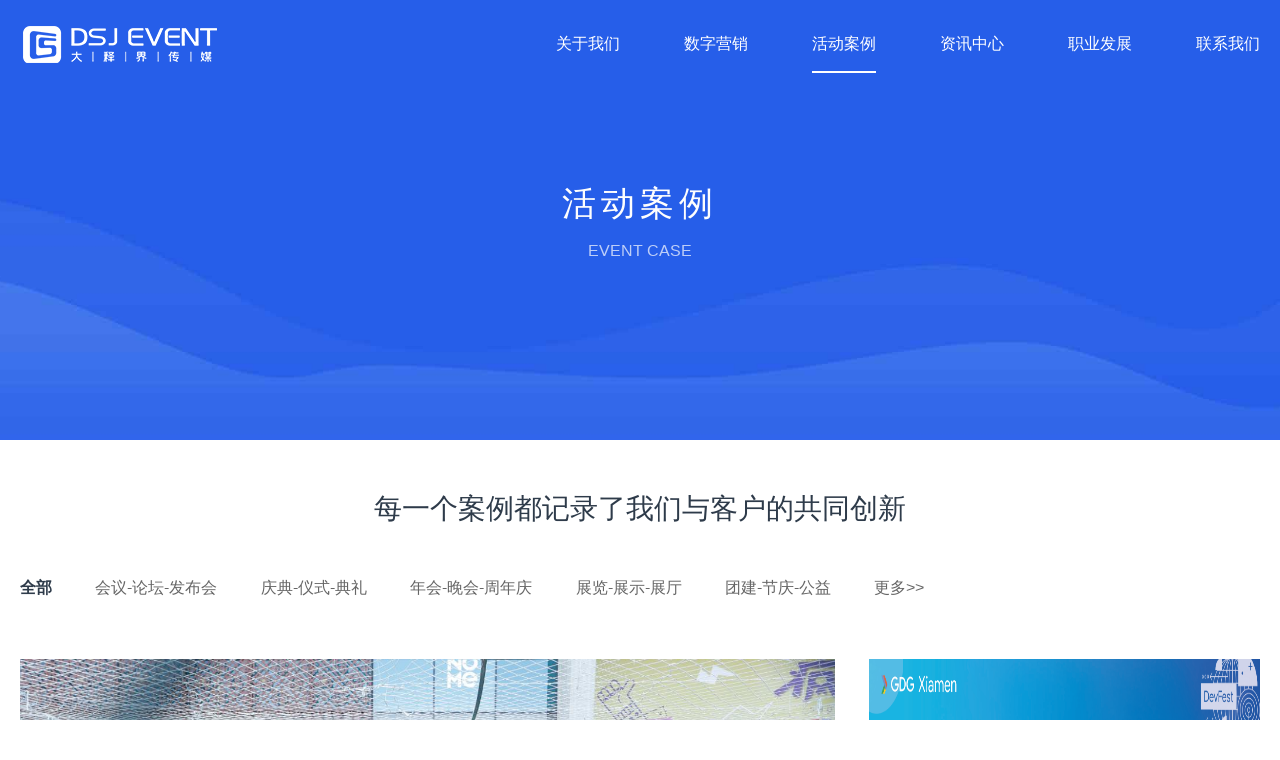

--- FILE ---
content_type: text/html; charset=utf-8
request_url: http://dsjzone.com/case-index-206-p9.html
body_size: 15186
content:




<!doctype html>

<html><head>

<meta http-equiv="Content-Type" content="text/html; charset=utf-8">

<meta http-equiv="X-UA-Compatible" content="IE=edge">

<meta name="viewport" content="width=device-width,initial-scale=1.0,maximum-scale=1.0,user-scalable=0,viewport-fit=cover">

<meta name="apple-mobile-web-app-capable" content="yes">

<meta name="apple-mobile-web-app-status-bar-style" content="black">

<meta name="format-detection" content="telephone=no">


<title>厦门活动策划_厦门会议策划_厦门会务策划_厦门活动执行_厦门展台设计</title>
<meta name="keywords" content="厦门活动策划_厦门会议策划_厦门会务策划_厦门活动执行_厦门展台设计" />
<meta name="description" content="" />

<link href="Admin/Tpl/font-awesome-4.5.0/css/font-awesome.min.css" rel="stylesheet" type="text/css"/>

<link href="./Index/Tpl/css/public_head.css" rel="stylesheet" type="text/css"/>

<link href="./Index/Tpl/css/1600.css" rel="stylesheet" type="text/css"/>

<link href="./Index/Tpl/css/1400.css" rel="stylesheet" type="text/css"/>

<link href="./Index/Tpl/css/1200.css" rel="stylesheet" type="text/css"/>

<link href="./Index/Tpl/css/750.css" rel="stylesheet" type="text/css"/>

<link href="./Index/Tpl/css/animate.min.css" rel="stylesheet" type="text/css"/>

<link href="./Index/Tpl/css/swiper.min.css" rel="stylesheet" type="text/css"/>

<script src="./Index/Tpl/js/jquery-1.7.2.min.js" type="text/javascript"></script>

<script src="./Index/Tpl/js/jquery.SuperSlide.2.1.1.js" type="text/javascript"></script>

<script>

var _hmt = _hmt || [];

(function() {

  var hm = document.createElement("script");

  hm.src = "https://hm.baidu.com/hm.js?a594c14103f9b1c0ce55052b0a03a117";

  var s = document.getElementsByTagName("script")[0]; 

  s.parentNode.insertBefore(hm, s);

})();

</script>

</head>

<body>




<!--电脑头部-->

<div class="header">

	<div class="box clear">

		<div class="logo left"><a href="./"><img src="Uploads/images/2024/05/09/1715219089_classify_img.png" id="tp" alt=""></a></div>

		<div class="nav right clear">

			
			<a class="" href="./">首页</a>

			
			<a class="" href="about-index-226.html">关于我们</a>

			
			<a class="" href="meeting-index-246.html">数字营销</a>

			
			<a class="on" href="case-index-206.html">活动案例</a>

			
			<a class="" href="news-index-217.html">资讯中心</a>

			
			<a class="" href="job-index-208.html">职业发展</a>

			
			<a class="" href="contact-index-235.html">联系我们</a>

			
		</div>

	</div>

</div>

<script>

$(function () {  

	$(window).bind("scroll", function () {

		var sTop = $(window).scrollTop();

		var sTop = parseInt(sTop);

		if (sTop >=1) {

			$(".header").addClass("header1");

//			$('#tp').attr('src', 'Uploads/images/2020/05/28/1590639798_header_bj.png');

		}

	});

})

$(function () {

	$(window).bind("scroll", function () {

		var sTop = $(window).scrollTop();

		var sTop = parseInt(sTop);

		if (sTop <=0) {

			$(".header").removeClass("header1"); 

//			$('#tp').attr('src', '');

		}

	});

})

</script>

<!--电脑头部-->



<!--手机头部-->

<script type="text/javascript" src="./Index/Tpl/js/LiftEffect.js"></script>

<script type="text/javascript" src="./Index/Tpl/js/canvi.js"></script>

<link href="./Index/Tpl/css/canvi.css" rel="stylesheet" type="text/css"/>

<link href="./Index/Tpl/css/demo.css" rel="stylesheet" type="text/css"/>

<div class="shoujinav">

	<aside class="myCanvasNav canvi-navbar" style="z-index: 99999999 !important">

  <div class="canvi-user-info">

    <div class="canvi-user-info__data">

      <div class="canvi-user-info__close" onClick="t.close();"></div>

    </div>

  </div>

  <ul class="canvi-navigation">


    <li> <a href="./" class="canvi-navigation__item"><span class="canvi-navigation__text">首页</span> </a> </li>


    <li> <a href="about-index-226.html" class="canvi-navigation__item"><span class="canvi-navigation__text">关于我们</span> </a> </li>


    <li> <a href="meeting-index-246.html" class="canvi-navigation__item"><span class="canvi-navigation__text">数字营销</span> </a> </li>


    <li> <a href="case-index-206.html" class="canvi-navigation__item"><span class="canvi-navigation__text">活动案例</span> </a> </li>


    <li> <a href="news-index-217.html" class="canvi-navigation__item"><span class="canvi-navigation__text">资讯中心</span> </a> </li>


    <li> <a href="job-index-208.html" class="canvi-navigation__item"><span class="canvi-navigation__text">职业发展</span> </a> </li>


    <li> <a href="contact-index-235.html" class="canvi-navigation__item"><span class="canvi-navigation__text">联系我们</span> </a> </li>



	  

  </ul>

</aside>

<main class="js-canvi-content canvi-content" style=" width:26px; height:22px; position:absolute; top:19px; right:5%;">

  <div class="container">

    <div class="demo center" >

      <button class="js-canvi-open-button--left"></button>

    </div>

  </div>

</main>

	<div class="top1">

		<a href="./"><img src="Uploads/images/2024/05/09/1715219089_classify_img.png" alt=""></a>

	</div>

</div>

<script>

var t = new Canvi({

		content: ".js-canvi-content",

		isDebug: !1,

		navbar: ".myCanvasNav",

		openButton: ".js-canvi-open-button--left",

		position: "right",

		pushContent: !1,

		speed: "0.2s",

		width: "100vw",

		responsiveWidths: [ {

			breakpoint: "600px",

			width: "280px"

		}, {

			breakpoint: "1280px",

			width: "320px"

		}, {

			breakpoint: "1600px",

			width: "380px"

		} ]

	})

</script> 

<script type="text/javascript">

	var canviRight = new Canvi({

		content: '.js-canvi-content',

		navbar: '.js-canvi-navbar--right',

		openButton: '.js-canvi-open-button--right',

		position: "right"

	});

</script>

<!--手机头部--><!--内页banner-->
<div class="ny_banner" style="background:url(Uploads/images/2022/11/23/1669194645_page_img.jpg) no-repeat center;background-size: cover;">
	<span class="wow fadeInUp">活动案例</span>
	<p class="wow fadeInUp">event case</p>
</div>
<!--内页banner--><div class="case_lb"><div class="box"><div class="top">每一个案例都记录了我们与客户的共同创新</div><div class="title"><ul class="clear"><li><a class="on" href="case-index-206.html">全部</a></li><li><a class="" href="case-index-229.html">会议-论坛-发布会</a></li><li><a class="" href="case-index-231.html">庆典-仪式-典礼</a></li><li><a class="" href="case-index-236.html">年会-晚会-周年庆</a></li><li><a class="" href="case-index-238.html">展览-展示-展厅</a></li><li><a class="" href="case-index-249.html">团建-节庆-公益</a></li><li><a class="" href="case-index-250.html">更多>></a></li></ul></div><div class="content"><ul class="clear"><li><a href="case-details-195.html"><div class="img"><img src="Uploads/images/2025/11/30/426513023_img.jpg" alt=""></div><div class="text"><div class="name">苏宁易购3V3铁笼足球挑战赛</div><div class="tb"></div></div></a></li><li><a href="case-details-71.html"><div class="img"><img src="Uploads/images/2020/06/02/725112587_img.png" alt=""></div><div class="text"><div class="name">Google GDG DevFest（Xiamen）</div><div class="tb"></div></div></a></li><li><a href="case-details-80.html"><div class="img"><img src="Uploads/images/2020/06/02/72914885_img.jpg" alt=""></div><div class="text"><div class="name">极致游戏2019趣味运动会暨9周年庆</div><div class="tb"></div></div></a></li><li><a href="case-details-151.html"><div class="img"><img src="Uploads/images/2024/11/09/749910991_img.jpg" alt=""></div><div class="text"><div class="name">佰模伝信息科技5周年庆典</div><div class="tb"></div></div></a></li><li><a href="case-details-86.html"><div class="img"><img src="Uploads/images/2020/06/02/205112123_img.jpg" alt=""></div><div class="text"><div class="name">厦门禅乐胎教慈善音乐节</div><div class="tb"></div></div></a></li><li><a href="case-details-39.html"><div class="img"><img src="Uploads/images/2020/05/31/1590907524_img.jpg" alt=""></div><div class="text"><div class="name">三固科技年会盛典</div><div class="tb"></div></div></a></li><li><a href="case-details-180.html"><div class="img"><img src="Uploads/images/2025/11/30/2915903_img.jpg" alt=""></div><div class="text"><div class="name">紫光展锐厦门亲子家庭日</div><div class="tb"></div></div></a></li><li><a href="case-details-82.html"><div class="img"><img src="Uploads/images/2020/06/02/564711775_img.jpg" alt=""></div><div class="text"><div class="name">美图T8厦门首发活动暨游艇网红之夜</div><div class="tb"></div></div></a></li><li><a href="case-details-36.html"><div class="img"><img src="Uploads/images/2020/05/31/1590902223_img.jpg" alt=""></div><div class="text"><div class="name">沈阳机床集团厦门形象城市展厅</div><div class="tb"></div></div></a></li><li><a href="case-details-35.html"><div class="img"><img src="Uploads/images/2020/05/31/1590927758_img.jpg" alt=""></div><div class="text"><div class="name">美国硅谷公司EON Reality中国区总部开业典礼</div><div class="tb"></div></div></a></li><li><a href="case-details-34.html"><div class="img"><img src="Uploads/images/2020/05/31/1590901413_img.jpg" alt=""></div><div class="text"><div class="name">杏林湾基金聚集区开业仪式</div><div class="tb"></div></div></a></li><li><a href="case-details-33.html"><div class="img"><img src="Uploads/images/2020/05/31/1590899628_img.jpg" alt=""></div><div class="text"><div class="name">中国桥梁（隧道）管理研究会第22届年会</div><div class="tb"></div></div></a></li></ul></div><div><div class="classify_page" >

  <div class="">

  <style>



  .classify_page{

    text-align:center;

	  padding-bottom: 100px;

	  padding-top: 20px;

  }

  .link_page{

    line-height:30px;

    padding:0 11px;

    text-align: center;

    -webkit-border-radius: 3px;

    -moz-border-radius: 3px;

    border-radius: 3px;

    font-size: 14px;

    color: #555;

    margin-left:5px;

	  margin-right:5px;

	display: inline-block;

	  

		

  }

	 .link_page:hover{background:#2e3b4a !important;color:#fff;}

    .page_on{

    background-color: #2e3b4a;

    color: #fff;

  }

</style>


<div class="" >




      <a class="link_page" href="http://dsjzone.com/case-index-206-p1.html">«</a>

      
      <a class="f14466107055 link_page" href="http://dsjzone.com/case-index-206-p8.html">‹</a>

      
      
      <a class="f14466107058 link_page" href="http://dsjzone.com/case-index-206-p7.html">7</a>

      
      <a class="f14466107058 link_page" href="http://dsjzone.com/case-index-206-p8.html">8</a>

      
      <span class="f14466107057 link_page  page_on">9</span>

      
      <a class="f14466107058 link_page" href="http://dsjzone.com/case-index-206-p10.html">10</a>

      
      <a class="f14466107058 link_page" href="http://dsjzone.com/case-index-206-p11.html">11</a>

      
      <a class="f14466107059 link_page" href="http://dsjzone.com/case-index-206-p10.html">›</a>

      
      <a class="f144661070510 link_page" href="http://dsjzone.com/case-index-206-p11.html">»</a>

      </div>


  </div>

</div>

</div></div></div><!--版权-->
<div class="banquan">
	<div class="box clear">
		<div class="zuo left">
			<div class="db_nav">
				
				<a href="./">首页</a>
				
				<a href="about-index-226.html">关于我们</a>
				
				<a href="meeting-index-246.html">数字营销</a>
				
				<a href="case-index-206.html">活动案例</a>
				
				<a href="news-index-217.html">资讯中心</a>
				
				<a href="job-index-208.html">职业发展</a>
				
				<a href="contact-index-235.html">联系我们</a>
				
				<a href="text-index-240.html">版权声明</a>
			</div>
			<div class="yqlj">
				<div class="top">友情链接：</div>
				<div class="nr">
					
					<a target="_blank" href="http://www.dsjzone.com">厦门会议搭建公司</a>
					
					<a target="_blank" href="http://www.dsjzone.com">厦门会议策划公司</a>
					
					<a target="_blank" href="http://www.dsjzone.com">厦门活动策划公司</a>
					
					<a target="_blank" href="http://www.dsjzone.com">厦门活动布置公司</a>
					
				</div>
			</div>
		</div>
		<div class="you right">
			<div class="img"><img src="Uploads/images/2024/04/30/1714471451_classify_img.jpg" alt=""></div>
			<div class="name">大释界公众号</div>
		</div>
	</div>
</div>
<div class="banquan1">Copyright &copy; 2025&nbsp;<a href="http://www.dsjzone.com">大释界传媒</a> All Rights Reserved.&nbsp;<a href="http://beian.miit.gov.cn" target="_blank">闽ICP备14007040号-1</a></div>
<!--版权-->

<!--在线客服-->
<div class="kefu">
	<div class="kefu_btn">
		<img src="Uploads/images/2020/05/30/1590833882_page_img.png" alt="">
		<p>在线客服</p>
	</div>
	<div class="kefu_nr">
		<div class="gb">X</div>
		<div class="weixin">
			<img src="Uploads/images/2023/03/27/1679902445_classify_img.jpg" alt="">
			<p>加微信咨询</p>
		</div>
		<div class="tel">
			<span>免费服务热线</span>
			<p>136-9690-5171</p>
		</div>
	</div>
</div>
<script>
$(".gb").click(function(){
  $(".kefu_nr").hide();
});

$(".kefu_btn").click(function(){
  $(".kefu_nr").show();
});
</script>
<script>
$(function () {  
	$(window).bind("scroll", function () {
		var sTop = $(window).scrollTop();
		var sTop = parseInt(sTop);
		if (sTop >=800) {
			$(".kefu").addClass("fanhui1");
		}
	});
})
$(function () {
	$(window).bind("scroll", function () {
		var sTop = $(window).scrollTop();
		var sTop = parseInt(sTop);
		if (sTop <=800) {
			$(".kefu").removeClass("fanhui1"); 
		}
	});
})
</script>
<!--在线客服-->



<!--返回顶部-->
<div class="fanhui" id="goToTop"><a><img src="./Index/Tpl/images/fanhui.png" alt=""></a></div>
<script>
     $(function(){
         $('#goToTop a').click(function(){
             $('html , body').animate({scrollTop: 0},'slow');
         });
     });
</script>
<script>
$(function () {  
	$(window).bind("scroll", function () {
		var sTop = $(window).scrollTop();
		var sTop = parseInt(sTop);
		if (sTop >=250) {
			$(".fanhui").addClass("fanhui1");
		}
	});
})
$(function () {
	$(window).bind("scroll", function () {
		var sTop = $(window).scrollTop();
		var sTop = parseInt(sTop);
		if (sTop <=250) {
			$(".fanhui").removeClass("fanhui1"); 
		}
	});
})
</script>
<!--返回顶部-->

<script src="./Index/Tpl/js/wow.min.js"></script>
<script>
if (!(/msie [6|7|8|9]/i.test(navigator.userAgent))){
	new WOW().init();
};
</script>
</body></html>


--- FILE ---
content_type: text/css
request_url: http://dsjzone.com/Index/Tpl/css/public_head.css
body_size: 30451
content:
@charset "utf-8";

/******************************************************



 功能：主样式表

 

 ******************************************************/



/* 全局背景、字体、字号、颜色、行高、页边距等 */

html { -webkit-text-size-adjust: none; }

* { margin:0px; padding:0px; }

body { margin:0px; padding:0px; font-size:12px; color:#000; font-family:tahoma, arial, 微软雅黑, 宋体, sans-serif; }

/* CSS3盒子模型 */

ul, li, dl, dt, dd, ol, h1, h2, h3, h4, h5, h6, p { list-style-type:none; margin:0; padding:0; display:block; }

em, i { font-style:normal; }

em { display:inline-block; vertical-align:middle; }

fieldset { border:none; margin:0; padding:0; }

input, select, textarea { font-family:Arial, Helvetica, sans-serif; margin:0; padding:0; }

/* 公共匹配样式 */

* { outline:none; }

a, img { border:none; }

img { border:none; vertical-align:middle; }

/* 链接 */

a { text-decoration:none; color:#333; }

a:hover { color:#333; text-decoration:none; }

a:visited { text-decoration:none; color:#333; }

a:active { text-decoration:none; color:#333; }

input[type=button], input[type=reset], input[type=submit] { cursor:pointer; -webkit-appearance: none; }

.clear:after{clear:both;display:table;height:0;content:"";}

.left{float:left;}

.right{float:right;}

.box{ max-width: 1400px; margin-left:auto; margin-right:auto;position: relative;}

.box1{ max-width: 1200px; margin-left:auto; margin-right:auto;position: relative;}

@font-face{

     font-family: 'Avant'; 

     src: url('../font/Avant.otf');

     src:url('../font/Avant.woff') format('woff'),

         url('../font/Avant.ttf') format('truetype');

}

/*

@font-face{

     font-family: 'pingfang'; 

     src: url('../font/pingfang.otf');

     src:url('../font/pingfang.woff') format('woff'),

         url('../font/pingfang.ttf') format('truetype');

}

*/

/*头部*/

.shoujinav{display:none}

.header1{background:#2e3b4a;box-shadow: 0 0 15px rgba(0, 0, 0, 0.08);}

/*

.header1 .nav a{color:#333!important;}

.header1 .nav a:before{background-color:#333 !important;}

.header1 .nav a:hover{opacity:1 !important;}

*/

.header{width:100%;height: 88px;position: fixed;top:0;left:0;z-index:99999;transition: all 0.3s;}

.header .logo img{height: 70px;margin-top:9px;}

.header .nav{}

.header .nav a{float:left; height: 88px;line-height: 88px; display:block;position: relative;font-size:16px;color:#fff;margin-left:7vw;}

.header .nav a:nth-child(1){display:none;}

.header .nav a:before{content: "";width:0;height: 2px;display: block;background-color: #fff; position: absolute;left: 50%; bottom: 15px;transition-duration: 0.4s;-webkit-transition-timing-function: ease-out;-moz-transition-timing-function: ease-out;-ms-transition-timing-function: ease-out;transition-timing-function: ease-out;}

.header .nav a:hover:before{width: 100%;left: 0;}

.header .nav a:hover{opacity: .7;}

.header .nav .on:before{width: 100%;left: 0;}

/*banner*/

.banner{width: 100%;height: calc(100vh);transition:all 0.4s}

.banner .swiper-slide{width: 100%;height: calc(100vh);background-size: cover !important;}

.banner .swiper-button-prev{left:2.8125vw;width: 50px;font-size:16px;color:#fff; padding-left: 60px; height:30px;line-height: 30px; background:url(../images/banner_zuo.png)no-repeat left center;opacity:0.7;}

.banner .swiper-button-prev:after{display:none;}

.banner .swiper-button-prev:hover{color:#fff;opacity:1;}

.banner .swiper-button-next{width: 50px;right:2.8125vw;font-size:16px;color:#fff; padding-right:60px; height:30px;line-height: 30px; background:url(../images/banner_you.png)no-repeat right center;opacity:0.7;}

.banner .swiper-button-next:after{display:none;}

.banner .swiper-button-next:hover{color:#fff;opacity:1;}

.banner .swiper-pagination-bullets{position: absolute;bottom:20% !important;left:15% !important;width: auto !important;}

.banner .swiper-pagination-bullet{width: auto;height: auto;border-radius:0;text-align: left;background:none;color:#fff;margin-right:125px !important;opacity:0.7}

.banner .swiper-pagination-bullet:last-child{margin-right: 0 !important;}

.banner .swiper-pagination-bullet i{display: block;font-size:20px;font-family:"Avant";}

.banner .swiper-pagination-bullet p{font-size:16px;padding-top: 20px;}

.banner .swiper-pagination-bullet-active{opacity:1;}

.banner .swiper-slide-active .text{display: block !important;}

.banner .swiper-slide .text{position: absolute;bottom:45%;left:15%;z-index:999;color:#fff;animation:fadeInUp1 0 infinite;-webkit-animation:fadeInUp1 0 infinite;display:none;}

.banner .swiper-slide .text span{display: block;font-size:46px;}

.banner .swiper-slide .text p{font-size:20px;opacity:0.7;padding-top: 15px;text-transform: uppercase;}

/*欢迎*/

.welcome{width:100%;background:#f0f3f6;padding-bottom: 110px;}

.welcome .top{text-align: center;padding-top: 100px;}

.welcome .top span{display:block;font-size: 60px;color:#2e3b4a;}

.welcome .top p{font-size:28px;letter-spacing: 20px;opacity:0.8;color:#555555;padding-top: 20px;}

.welcome .content{padding-top: 78px;}

.welcome .content ul li{width:13%;float:left;margin-left:4.4%;cursor: pointer;}

.welcome .content ul li:nth-child(1){margin-left:0;}

.welcome .content ul li .nr{width:100%;position:relative;padding-top: 100%;}

.welcome .content ul li .nr1{width:100%;height:100%;position: absolute;top:0;left:0;border:1px solid #aaaaaa;border-radius:50%;color:#555;text-align: center;}

.welcome .content ul li .nr1 .title{font-size:48px;font-family:"Arial";padding-top: 25%;}

.welcome .content ul li .nr1 .title i{font-size:16px;display: inline-block;padding-left:6px;}

.welcome .content ul li .nr1 .name{font-size:16px;padding-top: 5px;}

.welcome .content ul li:hover .nr1{background:#2e3b4a;border:1px solid #2e3b4a;color:#fff;}

/*主营服务*/

.fuwu{padding-top:90px;}

.fuwu .kg{margin-right: 2%;}

.fuwu .top{text-align: center;}

.fuwu .top span{display:block;color:#2e3b4a;font-size:40px;}

.fuwu .top p{display:block;color:#666666;font-size:18px;padding-top: 15px;text-transform: uppercase;}

.fuwu .content{padding-top: 60px;}

.fuwu .content .zuo{width:23.5%;}

.fuwu .content .zuo .img{width:100%;position: relative;padding-top:186%;}

.fuwu .content .zuo .img img{width:100%;height:100%;position: absolute;top:0;left:0;}

.fuwu .content .zuo .img .name{position: absolute;top:0;left:0;z-index: 99;}

.fuwu .content .you{width:23.5%;}

.fuwu .content .you li .img{width:100%;position: relative;padding-top:78%;}

.fuwu .content .you li .img img{width:100%;height:100%;position: absolute;top:0;left:0;}

.fuwu .content .you li .img .name{position: absolute;top:0;left:0;z-index: 99;}

.fuwu .content .you .da{margin-bottom:8%;}

.fuwu .content .you .da .img{padding-top:100%;}

.fuwu .content .you .da1{margin-top:8%;}

.fuwu .content .you .da1 .img{padding-top:100%;}

.fuwu .content .name{color:#fff;padding-left:8%;padding-top:30px;}

.fuwu .content .name span{display: block;font-size:22px;}

.fuwu .content .name p{font-size:14px;padding-top:8px;font-family:"Arial";text-transform: uppercase;opacity:0.8;}

.fuwu .content .text{width:100%;height:100%;position: absolute;top:0;left:0;z-index:99;background:rgba(46, 59, 74, 0.9);display: none;}

.fuwu .content .text .text1{border:1px solid rgba(255, 255, 255, 0.25);margin:10px;height:calc(100% - 22px);color:#fff;display: -webkit-box;display: -ms-flexbox;display: -webkit-flex;display: flex;-webkit-box-pack: center;-ms-flex-pack: center;-webkit-justify-content: center;justify-content: center;-webkit-box-align: center;-ms-flex-align: center;-webkit-align-items: center;align-items: center;flex-flow: column;padding:0 10%}

.fuwu .content .text .text1 span{display:block;font-size:24px;}

.fuwu .content .text .text1 p{display:block;font-size:15px;opacity:0.8;line-height: 32px;padding-top: 20px;text-align: center;}

.fuwu .content a{display: block;}

.fuwu .content a:hover .text{display:block;}

.fuwu .content a:hover .name{display:none;}

/*服务理念*/

.linian{border-bottom:1px solid #e9e9e9;border-top:1px solid #e9e9e9;background:#f0f3f6;width:100%;margin-top: 100px;padding-top: 90px;padding-bottom: 100px;}

.linian .top{text-align: center;}

.linian .top span{display:block;color:#2e3b4a;font-size:40px;}

.linian .top p{display:block;color:#666666;font-size:18px;padding-top: 15px;text-transform: uppercase;}

.linian .content{padding-top: 65px;}

.linian .content ul li{width:30%;margin-left: 5%;float:left;background:#fff;text-align: center;padding-top: 90px;min-height:420px;position: relative;overflow: hidden;cursor: pointer;}

.linian .content ul li:nth-child(1){margin-left: 0;}

.linian .content ul li .img{width:150px;height: 150px;margin-left: auto;margin-right: auto;background:#f0f3f6;border-radius:50%;display: -webkit-box;display: -ms-flexbox;display: -webkit-flex;display: flex;-webkit-box-pack: center;-ms-flex-pack: center;-webkit-justify-content: center;justify-content: center;-webkit-box-align: center;-ms-flex-align: center;-webkit-align-items: center;align-items: center;}

.linian .content ul li .name{font-size:24px;color:#333;margin-top: 35px;}

.linian .content ul li .intro{font-size:16px;color:#888;line-height: 30px;margin-top: 15px;padding:0 15%;}

.linian .content ul li .more{font-size:20px;color:#999;margin-top: 15px;}

.linian .content ul li .text{position:absolute;width: 100%;height:100%;left:0;bottom:-100%;background:#2e3b4a;color:#fff;display: -webkit-box;display: -ms-flexbox;display: -webkit-flex;display: flex;-webkit-box-pack: center;-ms-flex-pack: center;-webkit-justify-content: center;justify-content: center;-webkit-box-align: center;-ms-flex-align: center;flex-flow: column;text-align: left;transition:all 0.6s;}

.linian .content ul li .text span{display: block;padding:0 12%;font-size:30px;}

.linian .content ul li .text p{padding:0 12%;font-size:20px;opacity:0.8;margin-top:6%;line-height:36px;}

.linian .content ul li .text i{display: block;padding:0 12%;font-size:15px;margin-top:15%;line-height:30px;}

.linian .content ul li:hover .text{bottom:0;}

/*数字科技*/

.keji{padding-top: 90px;}

.keji .top{text-align: center;}

.keji .top span{display:block;color:#2e3b4a;font-size:40px;}

.keji .top p{display:block;color:#666666;font-size:18px;padding-top: 15px;text-transform: uppercase;}

.keji .tup{width:100%;height: 500px;margin-top:70px; color:#fff;display: -webkit-box;display: -ms-flexbox;display: -webkit-flex;display: flex;-webkit-box-pack: center;-ms-flex-pack: center;-webkit-justify-content: center;justify-content: center;-webkit-box-align: center;-ms-flex-align: center;-webkit-align-items: center;align-items: center;flex-flow: column;}

.keji .tup span{display: block;font-size:30px;letter-spacing:10px;}

.keji .tup p{font-size:18px;letter-spacing:3px;opacity:0.7;padding-top: 25px;}

.keji .tup img{margin-top:35px;}

.keji ul{margin-top: 60px;border-left:1px solid #cccccc;border-top:1px solid #cccccc;}

.keji ul li{width:20%;float:left;}

.keji ul li .nr{border:1px solid #cccccc;border-left:none;border-top:none; text-align: center;padding-top: 45px;padding-bottom:45px;position: relative;overflow: hidden;cursor: pointer;}

.keji ul li .nr .name{font-size:22px;color:#333;margin-top: 25px;}

.keji ul li .nr .intro{font-size:15px;color:#666;line-height:28px;height:84px; padding:0 8%;margin-top: 20px;display: -webkit-box;-webkit-box-orient:vertical;-webkit-line-clamp:3;overflow:hidden;}

.keji ul li .nr .text{position:absolute;width: 100%;height:100%;left:0;bottom:0;background:#2e3b4a;color:#fff;display: -webkit-box;display: -ms-flexbox;display: -webkit-flex;display: flex;-webkit-box-pack: center;-ms-flex-pack: center;-webkit-justify-content: center;justify-content: center;-webkit-box-align: center;-ms-flex-align: center;flex-flow: column;text-align:center;transition:all 0.4s;opacity:0;}

.keji ul li .nr .text span{font-size:22px;}

.keji ul li .nr .text p{font-size:15px;line-height:28px;padding:0 8%;margin-top: 20px;}

.keji ul li .nr:hover .text{opacity:1}

/*合作客户*/

.dn_kehu{display:block;}

.sj_kehu{display: none;}

.kehu{border-bottom:1px solid #e9e9e9;border-top:1px solid #e9e9e9;background:#f0f3f6;width:100%;margin-top: 100px;padding-top: 90px;padding-bottom:90px;}

.kehu .top{text-align: center;}

.kehu .top span{display:block;color:#2e3b4a;font-size:40px;}

.kehu .top p{display:block;color:#666666;font-size:18px;padding-top: 15px;text-transform: uppercase;}

.kehu_nr{height:30vw;width:100%;margin-top:70px;}

.kehu_nr .swiper-slide{width:14.28%;background:#dae3eb;height:auto;cursor: pointer;}

.kehu_nr .end{background:#fff;}

.kehu_nr .swiper-slide .img img{width:100%;height:8.6vw;-webkit-filter: grayscale(100%);-moz-filter: grayscale(100%);-ms-filter: grayscale(100%);-o-filter: grayscale(100%);filter: grayscale(100%);filter: gray;opacity:0.9}

.kehu_nr .swiper-slide:hover img{opacity:1;-webkit-filter: grayscale(0%);-moz-filter: grayscale(0%);-ms-filter: grayscale(0%);-o-filter: grayscale(0%);filter: grayscale(0%);}

.kehu_nr .swiper-pagination-bullet{width:10px;height:10px;background:#bbbbbb;opacity:1;}

.kehu_nr .swiper-pagination-bullet-active{background:#2e3b4a;}

.kehu_nr .swiper-pagination-bullets{bottom:0 !important;}

/*新闻*/

.dn_news{display: block;}

.sj_news{display: none;}

.news{padding-top: 90px;}

.news .top{text-align: center;}

.news .top span{display:block;color:#2e3b4a;font-size:40px;}

.news .top p{display:block;color:#666666;font-size:18px;padding-top: 15px;text-transform: uppercase;}

.news .tup{width:100%;height: 500px;margin-top:70px; color:#fff;display: -webkit-box;display: -ms-flexbox;display: -webkit-flex;display: flex;-webkit-box-pack: center;-ms-flex-pack: center;-webkit-justify-content: center;justify-content: center;-webkit-box-align: center;-ms-flex-align: center;-webkit-align-items: center;align-items: center;flex-flow: column;}

.news .tup span{display: block;font-size:30px;letter-spacing:10px;}

.news .tup p{font-size:18px;letter-spacing:3px;opacity:0.7;padding-top: 25px;}

.news .tup img{margin-top:35px;}

.news .content{padding-top: 30px;}

.news .content dl{width:30%;float:left;margin-left: 5%;}

.news .content dl:nth-child(1){margin-left:0;}

.news .content dl dt{line-height:90px;border-bottom:1px solid #cccccc;background:url(../images/dian.jpg)no-repeat left center;text-indent:22px;color:#2e3b4a;font-size:20px;margin-bottom: 25px;}

.news .content dl dd a{font-size:16px;color:#555555; height:40px;line-height: 40px;display: -webkit-box;-webkit-box-orient: vertical;-webkit-line-clamp:1;overflow: hidden;}

.news .content dl dd a:hover{color:#2e3b4a;text-decoration:underline;}

.news .content .more a{display:block;margin-left: auto;width: 100px;height: 40px;line-height: 40px;text-align: center;color:#2e3b4a;border:1px solid #2e3b4a;border-radius:20px;font-size:14px;text-transform: uppercase;margin-top: 30px;}

.news .content .more a:hover{background: #465261;color:#fff;}

/*联系*/

.lianxi{border-top:1px solid #e9e9e9;background:#f0f3f6;width:100%;margin-top: 100px;padding:70px 0;}

.lianxi ul li{width:40%;float:left;}

.lianxi ul li:last-child{float:right !important;width:auto;}

.lianxi ul li .zuo{width:80px;height:80px;border:1px solid #666666;border-radius:50%;}

.lianxi ul li .you{padding-left: 20px;color:#666666;}

.lianxi ul li .you span{display: block;font-size:18px;line-height: 48px;}

.lianxi ul li .you p{ font-size:15px;}

.lianxi ul li:hover .you{color:#2e3b4a;}

.lianxi ul .tp1 .zuo{background:url(../images/tel2.png)no-repeat center;}

.lianxi ul .tp2 .zuo{background:url(../images/dz2.png)no-repeat center;}

.lianxi ul .tp3 .zuo{background:url(../images/yx2.png)no-repeat center;}

.lianxi ul .tp1:hover .zuo{background:#2e3b4a url(../images/tel1.png)no-repeat center;}

.lianxi ul .tp2:hover .zuo{background:#2e3b4a url(../images/dz1.png)no-repeat center;}

.lianxi ul .tp3:hover .zuo{background:#2e3b4a url(../images/yx1.png)no-repeat center;}

/*版权*/

.banquan{width:100%;background:#2e3b4a;padding-top: 50px;padding-bottom:20px;}

.banquan .zuo{width:76%;}

.banquan .zuo .db_nav{}

.banquan .zuo .db_nav a{font-size:16px;color:#fff;display:inline-block;padding-right:15px;}

.banquan .zuo .yqlj{padding-top:40px;}

.banquan .zuo .yqlj .top{font-size:16px;opacity:0.8;color:#fff;}

.banquan .zuo .yqlj .nr{padding-top:15px;}

.banquan .zuo .yqlj .nr a{display:inline-block;line-height: 30px;color:#fff;font-size:14px;opacity:0.5;padding-right: 15px;}

.banquan .you{width:7.15%;}

.banquan .you img{width:100%;}

.banquan .you .name{line-height:34px;font-size:12px;color:rgba(255, 255, 255, 0.5); text-align: center;}

.banquan1{width:100%;line-height: 62px;border-top:1px solid rgba(255, 255, 255, 0.1);color:rgba(255, 255, 255, 0.5); background:#2e3b4a;text-align: center}

.banquan1 a{color:rgba(255, 255, 255, 0.5); }

.fanhui{display:none;width: 35px;height: 35px;position:fixed;right:50px;bottom:150px;z-index: 99999;cursor: pointer;}

.fanhui1{display:block !important;}

/*内页banner*/

.ny_banner{width:100%;height: 600px;display: -webkit-box;display: -ms-flexbox;display: -webkit-flex;display: flex;-webkit-box-pack: center;-ms-flex-pack: center;-webkit-justify-content: center;justify-content: center;-webkit-box-align: center;-ms-flex-align: center;-webkit-align-items: center;align-items: center;flex-flow: column;color:#fff; transition:all 0.4s;}

.ny_banner span{display:block;font-size:40px; letter-spacing:5px;}

.ny_banner p{display:block;font-size:20px;font-family:'Arial';text-transform: uppercase;color:rgba(255, 255, 255, 0.7);padding-top: 22px;}

/*关于我们*/

.about_wh{width:100%;background:#f0f3f6;padding:110px 0;}

.about_wh ul li{width:33.33%;float:left;text-align: center;}

.about_wh ul li .nr{padding:0 20%;}

.about_wh ul li .nr span{font-size:24px;display: block;}

.about_wh ul li .nr p{display: block;font-size:16px;line-height: 30px;color:#555555; padding-top:20px;}

.about_nr{padding-top:100px;}

.about_nr .top{}

.about_nr .top a{display:block;cursor: pointer;float:left;width:12%;font-size:16px; line-height:46px;text-align: center;border:1px solid #ddd;border-radius:50px;margin-right:2%;}

.about_nr .top a:hover{background: #2e3b4a;color:#fff;}

.about_nr .top .on{background: #2e3b4a;color:#fff;}

.about_nr .content{padding-top:80px;}

.about_nr .content .zuo{}

.about_nr .content .zuo span{display: block;font-size:2.4vw;color: #2e3b4a;font-weight:bold;}

.about_nr .content .zuo p{font-size:1.6vw;color: #2e3b4a;text-transform: uppercase;letter-spacing:5px;}

.about_nr .content .you{width:64%;font-size:18px;color:#333333;line-height: 180%;}

.about_nr .content .you img{max-width:100%;}

.about_di{width:100%;height:600px;margin-top:100px;margin-bottom: 100px;}

/*案例列表页*/

.case_lb{}

.case_lb .top{font-size:30px;color:#2e3b4a;text-align: center;padding:60px 0;}

.case_lb .title{}

.case_lb .title li{float:left;font-size:16px;padding-right:3.5%;margin-bottom: 20px;}

.case_lb .title li a{display: block;color:#666666;}

.case_lb .title li a:hover{color:#2e3b4a;font-weight:bold;}

.case_lb .title li .on{color:#2e3b4a;font-weight:bold;}

.case_lb .content{padding-top: 50px;}

.case_lb .content li{width:31.5%;float:left;margin-left:2.75%;margin-bottom: 2.75%;overflow: hidden;position: relative;}

.case_lb .content li .img{width:100%;padding-top:64%;position: relative;}

.case_lb .content li .img img{width:100%;height:100%;position: absolute;top:0;left:0;}

.case_lb .content li:nth-child(1){margin-left:0;width:65.75%;}

.case_lb .content li:nth-child(1) .img{padding-top:65.5%;}

.case_lb .content li:nth-child(7){width:65.75%;float: right;}

.case_lb .content li:nth-child(7) .img{padding-top:65.6%;}

.case_lb .content li:nth-child(4){margin-left:0;}

.case_lb .content li:nth-child(8){margin-left:0;}

.case_lb .content li:nth-child(9){margin-left:0;}

.case_lb .content li:nth-child(10){margin-left:0;}

.case_lb .content li a{display: block;}

.case_lb .content li a .text{width:100%;height:100%;position: absolute;bottom:-100%;left:0;z-index:999;background:rgba(46, 59, 74, 0.95);display: -webkit-box;display: -ms-flexbox;display: -webkit-flex;display: flex;-webkit-box-pack: center;-ms-flex-pack: center;-webkit-justify-content: center;justify-content: center;-webkit-box-align: center;-ms-flex-align: center;-webkit-align-items: center;align-items: center;flex-flow: column;transition: all 0.4s;}

.case_lb .content li a .text .name{font-size:20px;color:#fff;}

.case_lb .content li a .text .tb{width: 30px;height: 30px;background:url(../images/ab.png);margin-top: 28px;}

.case_lb .content li a:hover .text{bottom:0;}

/*案例详情页*/

.case_xq{padding-top: 55px;padding-bottom: 100px;}

.case_xq .top{font-size:24px;color:#2e3b4a;border-bottom:1px solid #e6e6e6;padding-bottom: 25px;}

.case_xq .nr{padding-top: 30px;font-size:16px;color:#333333;line-height: 170%;}

.case_xq .nr img{max-width: 100%;}

/*新闻列表页*/

.news_lb{padding-top: 70px;}

.news_lb .title{text-align: center;padding-bottom: 70px;}

.news_lb .title a{display: inline-block;width: 110px;line-height: 40px;color:#2e3b4a;border:1px solid #2e3b4a;border-radius:50px;font-size:16px;margin:0 20px;}

.news_lb .title a:hover{background:#2e3b4a;color:#fff;}

.news_lb .title .on{background:#2e3b4a;color:#fff;}

.news_lb .content{}

.news_lb .content ul li{width:48%;float:left;margin-bottom: 50px;}

.news_lb .content ul .end{margin-left:4%;}

.news_lb .content ul li .zuo{width:41.6%;}

.news_lb .content ul li .zuo a{display: block;width:100%;position: relative;padding-top:46%;}

.news_lb .content ul li .zuo img{width:100%;height:100%;position: absolute;top:0;left: 0;}

.news_lb .content ul li .you{width: 53%;}

.news_lb .content ul li .you .name a{font-size:18px;height:32px;line-height: 32px; color:#333;display: -webkit-box;-webkit-box-orient: vertical;-webkit-line-clamp:1;overflow: hidden;}

.news_lb .content ul li .you .name a:hover{color:#2e3b4a;font-weight: bold;}

.news_lb .content ul li .you .intro{font-size:14px;line-height:26px;height:52px; color:#555;margin-top:10px;display: -webkit-box;-webkit-box-orient: vertical;-webkit-line-clamp:2;overflow: hidden;}

.news_lb .content ul li .you .more a{display: block;font-size:14px;height:18px;line-height: 18px; text-transform:uppercase;color:#2e3b4a;margin-top:15px;}

.news_lb .content ul li .you .more a:hover{color:#2e3b4a;font-weight: bold;}

/*新闻详情页*/

.news_xq{padding-top: 60px;padding-bottom: 100px;}

.news_xq .zuo{width:calc(100% - 360px);}

.news_xq .zuo .img{width:100%;padding-top:45%;position: relative;}

.news_xq .zuo .img img{width:100%;height:100%;position: absolute;top:0;left:0;}

.news_xq .zuo .img p{width:100%;position: absolute;bottom:0;left:0;z-index:99;line-height:160%;color:#fff;font-size:1.8vw;background:url(../images/yy.png)no-repeat center top;background-size:100% 100%;padding:3% 0;}

.news_xq .zuo .img p span{display:block;padding-left:5%;padding-right:5%;}



.news_xq .time{color:#888;font-size:14px;padding-top: 35px;border-bottom: 1px solid #e7e7e7;padding-bottom: 30px;position: relative;cursor: pointer;}

.news_xq .time i{display: block;width: 30px;height: 2px;background:#282828;position:absolute;left: 0;bottom:0;transition: all 0.6s;}

.news_xq .time:hover i{width:100%;}

.news_xq .content{font-size:16px;color:#555;line-height:200%;padding-top: 35px;}

.news_xq .content img{max-width:100%;}

.news_xq .you{width:300px;}

.news_xq .you .top{font-size:18px;color:#2e3b4a;border-bottom:1px solid #e6e6e6;padding-bottom:25px;}

.news_xq .you ul li a{line-height:65px;height: 65px; font-size:15px; border-bottom:1px dashed #dddddd;display: -webkit-box;-webkit-box-orient: vertical;-webkit-line-clamp:1;overflow: hidden;}

.news_xq .you ul li span{display:inline-block;font-size:14px;margin-right: 15px;width:25px;height:25px;line-height:25px;text-align: center;background:#999999;border-radius:50%;color:#fff;font-weight: normal !important;}

.news_xq .you ul li:nth-child(1) span{background:#2e3b4a;}

.news_xq .you ul li:nth-child(2) span{background:#2e3b4a;}

.news_xq .you ul li:nth-child(3) span{background:#2e3b4a;}

.news_xq .you ul li:hover{font-weight:bold;color:#2e3b4a;}
/*线上会议列表页*/
.meeting_lb{padding-top: 70px;}
.meeting_lb .title{text-align: center;padding-bottom: 70px;}
.meeting_lb .title a{display: inline-block;padding:0 20px; line-height: 40px;color:#2e3b4a;border:1px solid #2e3b4a;border-radius:50px;font-size:16px;margin:0 20px;}
.meeting_lb .title a:hover{background:#2e3b4a;color:#fff;}
.meeting_lb .title .on{background:#2e3b4a;color:#fff;}
.meeting_lb .content{}
.meeting_lb .content ul li{width:18.4%;float:left;margin-right:2%;margin-bottom:2%; cursor:pointer}
.meeting_lb .content ul li:nth-child(5n){margin-right:0}
.meeting_lb .content ul li .img{width:100%;padding-top:100%;position:relative;}
.meeting_lb .content ul li .img .img1{width:100%;height:100%;position:absolute;top:0;left:0}
.meeting_lb .content ul li .img p{width:100%;height:100%;position:absolute;top:0;left:0;display:none;background:rgba(0,0,0,0.7)}
.meeting_lb .content ul li .img p .img2{width:60%;height:60;position:absolute;top:20%;left:20%;}
.meeting_lb .content ul li:hover p{display:block}


/*职业发展*/

.huayu{background:#f0f3f6;padding:90px 0;}

.huayu .content{max-width:570px;margin-left: auto;margin-right: auto;}

.huayu .content .ding{color:#bbbbbb;font-size:60px;font-family:"Arial";}

.huayu .content .di{color:#bbbbbb;font-size:60px;font-family:"Arial"; text-align: right;}

.huayu .content .intro{font-size:16px;line-height: 36px;color:#333;padding-left:45px;padding-right: 45px;}

.huayu .content .intro span{display: block;text-align: right;}

.job_lb{padding-top: 75px;}

.job_lb .top{text-align: center;}

.job_lb .top span{display: block;font-size:32px;color:#2e3b4a;}

.job_lb .top p{font-size:14px;color:#666666;padding-top:12px;text-transform: uppercase;}

.job_lb ul{padding-top: 50px;}

.job_lb ul li{width:31.66%;margin-left:2.5%;margin-bottom: 2.5%; float:left;}

.job_lb ul .end{margin-left:0;}

.job_lb ul li a{display: block;padding:10%;background:#f0f3f6;color:#2e3b4a;}

.job_lb ul li a .name{font-size:24px;}

.job_lb ul li a .title{font-size:18px;padding-top:30px;}

.job_lb ul li a .intro{font-size:15px;line-height: 180%; padding-top:20px;display: -webkit-box;-webkit-box-orient: vertical;-webkit-line-clamp:2;overflow: hidden;}

.job_lb ul li a .more{text-align: right;font-size:32px;margin-top:20px;}

.job_lb ul li a:hover{background:#2e3b4a;color:#fff !important;}

.job_lb .hidden{ display: none;}

.job_lb .more1{overflow: hidden;padding:10px 10px 100px 10px;text-align: center;}

.job_lb .more1 a{display:inline-block;width:130px;line-height:44px;border:1px solid #2e3b4a;font-size:16px; color:#2e3b4a;border-radius:50px;}

.job_lb .more1 a:hover{background:#2e3b4a;color: #fff;}

.job_lb .more1 p{font-size:16px; color:#2e3b4a;}

/*职业发展详情页*/

.job_xq{padding-top: 55px;padding-bottom: 100px;}

.job_xq .name{font-size:24px;color:#2e3b4a;border-bottom:1px solid #e6e6e6;padding-bottom: 25px;}

.job_xq .content{padding-top: 30px;font-size:16px;color:#333333;line-height: 170%;}

.job_xq .content img{max-width:100%;}

/*联系方式*/

.contact_lb{padding-top: 75px;padding-bottom: 100px;}

.contact_lb .top{text-align: center;}

.contact_lb .top span{display: block;font-size:32px;color:#2e3b4a;}

.contact_lb .top p{font-size:14px;color:#666666;padding-top:12px;text-transform: uppercase;}

.liuyan{padding-top: 80px;}

.liuyan ul li{width:31.666%;float:left;margin-left:2.5%;margin-bottom:2.2%;}

.liuyan ul li:nth-child(1){margin-left:0;}

.liuyan ul li:nth-child(4){margin-left:0;}

.liuyan ul li .contact_lx1{display: block;width:100%;border:none;background:#f0f3f6;height: 60px;text-indent: 20px;color:#666666;font-size:16px;}

.liuyan ul li .contact_lx1::placeholder{color:#999}

.liuyan .contact_lx2{width:100%;padding:20px 0;height:250px;border:none;background:#f0f3f6;text-indent: 20px;color:#666666;font-size:16px;}

.liuyan .contact_lx2::placeholder{color:#999}

.liuyan .contact_lx3{width:150px;height:48px;background:#2e3b4a;color:#fff;font-size:16px;border:none;display: block;;margin-left: auto;margin-right: auto;margin-top:2%;border-radius:50px;overflow: hidden;}

.liuyan .contact_lx3:hover{background:#23292f;}

/*图文*/

.tuwen{font-size:16px;line-height:220%; padding:100px 0;color:#555;}

.tuwen img{max-width:100%;}

/*下一页*/

.huanye{height:30px;line-height: 30px;border-top: 1px solid #e6e6e6;margin-top: 50px;padding-top: 25px;}

.huanye .zuo1 a{display:inline-block;background:url(../images/hy_zuo.png)no-repeat left center;padding-left: 60px;font-size: 16px;color:#333;}

.huanye .zuo1 p{font-size:16px;padding-top:10px;}

.huanye .you1 a{display:inline-block;background:url(../images/hy_you.png)no-repeat right center;padding-right: 60px;font-size: 16px;color:#333;}

.huanye .you1 p{font-size:16px;padding-top:10px;text-align: right;}

/*在线客服*/

.kefu{position: fixed;right: 0;top:40%;z-index:9999;display: none;}

.kefu .kefu_btn{text-align: center;width:90px;cursor: pointer;}

.kefu .kefu_btn p{color:#2e3b4a;font-size:14px;}

.kefu .kefu_nr{width: 170px;position: absolute;top: 0;right: 0;background: #2e3b4a;color: #fff;text-align: center;padding:10px 0 18px 0;font-size: 14px;border-radius: 5px;overflow: hidden;display:none}

.kefu .kefu_nr .gb{text-align: right;padding-right: 15px; padding-bottom: 10px;font-size: 16px;cursor: pointer;}

.kefu .kefu_nr .weixin img{width:90px;height: 90px;}

.kefu .kefu_nr .weixin p{border-bottom: 1px solid #fff;margin: 0 15px;padding: 8px;}

.kefu .kefu_nr .tel{padding-top: 10px;line-height: 24px;}















--- FILE ---
content_type: text/css
request_url: http://dsjzone.com/Index/Tpl/css/1600.css
body_size: 396
content:
@media only screen and (max-width:1600px){
/*banner*/
.banner{height:850px;}
.banner .swiper-slide{height:850px;}
.banner .swiper-slide .text span{font-size:42px;}
.banner .swiper-slide .text p{font-size:18px;}
/*内页banner*/
.ny_banner{height:520px;}
.ny_banner span{display:block;font-size:36px; letter-spacing:5px;}
.ny_banner p{display:block;font-size:18px;padding-top: 22px;}

}

--- FILE ---
content_type: text/css
request_url: http://dsjzone.com/Index/Tpl/css/1400.css
body_size: 6606
content:
@media only screen and (max-width:1400px){
.box{margin-left:20px; margin-right:20px;}
/*头部*/
.header .nav a{font-size:16px;color:#fff;margin-left:5vw;}
/*banner*/
.banner{height:750px;}
.banner .swiper-slide{height:750px;}
.banner .swiper-slide .text span{font-size:36px;}
.banner .swiper-slide .text p{font-size:16px;padding-top: 15px;}
/*欢迎*/
.welcome{padding-bottom:80px;}
.welcome .top{padding-top:80px;}
.welcome .top span{font-size:54px;}
.welcome .top p{font-size:24px;letter-spacing:10px;padding-top:16px;}
.welcome .content{padding-top:50px;}
.welcome .content ul li{width:13%;float:left;margin-left:4.4%;}
.welcome .content ul li .nr1 .title{font-size:40px;}
.welcome .content ul li .nr1 .title i{font-size:14px;padding-left:6px;}
.welcome .content ul li .nr1 .name{font-size:14px;padding-top: 5px;}
/*主营服务*/
.fuwu .top span{font-size:36px;}
.fuwu .top p{font-size:16px;}
.fuwu .content .name span{font-size:20px;}
.fuwu .content .name p{font-size:12px;padding-top:8px;}
.fuwu .content .text .text1 span{font-size:20px;}
.fuwu .content .text .text1 p{font-size:14px;line-height: 28px;padding-top: 20px;}
/*服务理念*/
.linian{padding-top:80px;padding-bottom:80px;}
.linian .top span{font-size:36px;}
.linian .top p{font-size:16px;padding-top: 15px;}
.linian .content{padding-top:50px;}
.linian .content ul li{padding-top:80px;min-height:380px;}
.linian .content ul li .img{width:140px;height: 140px;line-height: 140px;}
.linian .content ul li .name{font-size:20px;margin-top: 30px;}
.linian .content ul li .intro{font-size:14px;line-height:28px;margin-top: 15px;}
.linian .content ul li .more{font-size:18px;margin-top: 15px;}
.linian .content ul li .text span{font-size:26px;}
.linian .content ul li .text p{font-size:18px;margin-top:6%;line-height:32px;}
.linian .content ul li .text i{font-size:14px;margin-top:15%;line-height:26px;}
/*数字科技*/
.keji{padding-top:80px;}
.keji .top span{font-size:36px;}
.keji .top p{font-size:16px;padding-top: 15px;}
.keji .tup{height:420px;margin-top:50px;}
.keji .tup span{font-size:26px;letter-spacing:8px;}
.keji .tup p{font-size:16px;letter-spacing:3px;padding-top: 20px;}
.keji .tup img{margin-top:30px;}
.keji ul{margin-top: 60px;}
.keji ul li{width:20%;float:left;}
.keji ul li .nr .name{font-size:18px;color:#333;margin-top: 25px;}
.keji ul li .nr .intro{font-size:14px;color:#666;line-height:26px;padding:0 8%;margin-top:10px;}
.keji ul li .nr .text span{font-size:18px;}
.keji ul li .nr .text p{font-size:14px;line-height:26px;padding:0 8%;margin-top:10px;}
/*合作客户*/
.kehu{margin-top:80px;padding-top:80px;padding-bottom:80px;}
.kehu .top span{font-size:36px;}
.kehu .top p{font-size:16px;padding-top: 15px;}
.kehu_nr{height:30vw;width:100%;margin-top:70px;}
.kehu_nr .swiper-slide{width:14.28%;background:#dae3eb;height:auto;cursor: pointer;}
.kehu_nr .end{background:#fff;}
.kehu_nr .swiper-slide .img img{width:100%;height:8.6vw;-webkit-filter: grayscale(100%);-moz-filter: grayscale(100%);-ms-filter: grayscale(100%);-o-filter: grayscale(100%);filter: grayscale(100%);filter: gray;opacity:0.9}
.kehu_nr .swiper-slide:hover img{opacity:1;-webkit-filter: grayscale(0%);-moz-filter: grayscale(0%);-ms-filter: grayscale(0%);-o-filter: grayscale(0%);filter: grayscale(0%);}
.kehu_nr .swiper-pagination-bullet{width:10px;height:10px;background:#bbbbbb;opacity:1;}
.kehu_nr .swiper-pagination-bullet-active{background:#2e3b4a;}
.kehu_nr .swiper-pagination-bullets{bottom:0 !important;}
/*新闻*/
.news{padding-top:80px;}
.news .top span{font-size:36px;}
.news .top p{font-size:16px;padding-top: 15px;}
.news .tup{height:420px;margin-top:50px;}
.news .tup span{font-size:26px;letter-spacing:8px;}
.news .tup p{font-size:16px;letter-spacing:3px;opacity:0.7;padding-top: 20px;}
.news .tup img{margin-top:30px;}
/*联系*/
.lianxi{margin-top:80px;padding:60px 0;}
.lianxi ul li{width:40%;float:left;}
.lianxi ul li:last-child{float:right !important;width:auto;}
.lianxi ul li .zuo{width:70px;height:70px;border:1px solid #666666;border-radius:50%;}
.lianxi ul li .you{padding-left:15px;color:#666666;}
.lianxi ul li .you span{display: block;font-size:16px;line-height: 40px;}
.lianxi ul li .you p{ font-size:14px;}
/*版权*/
.banquan .zuo .db_nav a{font-size:16px;}
.banquan .zuo .yqlj{padding-top:40px;}
.banquan .zuo .yqlj .top{font-size:14px;}
.banquan .zuo .yqlj .nr{padding-top:15px;}
.banquan .zuo .yqlj .nr a{display:inline-block;line-height:26px;color:#fff;font-size:14px;opacity:0.5;padding-right: 15px;}
.fanhui{display:none;width: 35px;height: 35px;right:20px;bottom:100px;}
/*内页banner*/
.ny_banner{height:440px;}
.ny_banner span{display:block;font-size:34px; letter-spacing:5px;}
.ny_banner p{display:block;font-size:16px;padding-top:15px;}
/*关于我们*/
.about_wh{padding:80px 0;}
.about_wh ul li{width:33.33%;}
.about_wh ul li .nr{padding:0 18%;}
.about_wh ul li .nr span{font-size:22px;}
.about_wh ul li .nr p{font-size:14px;line-height:28px;padding-top:20px;}
.about_nr{padding-top:90px;}
.about_nr .top a{width:12%;font-size:14px; line-height:46px;margin-right:2%;}
.about_nr .content{padding-top:70px;}
.about_nr .content .zuo span{font-size:2.4vw;}
.about_nr .content .zuo p{letter-spacing:4px;margin-top: 5px;}
.about_nr .content .you{width:64%;font-size:16px;line-height: 180%;}
.about_di{width:100%;height:480px;margin-top:80px;margin-bottom:80px;}
/*案例列表页*/
.case_lb .top{font-size:28px;padding:50px 0;}
.case_lb .title li{float:left;font-size:16px;padding-right:3.5%;margin-bottom: 20px;}
.case_lb .content{padding-top:40px;}
/*案例详情页*/
.case_xq{padding-top:40px;padding-bottom:80px;}
.case_xq .top{font-size:20px;padding-bottom: 20px;}
.case_xq .nr{padding-top:25px;font-size:14px;line-height: 170%;}
/*职业发展*/
.job_lb{padding-top:70px;}
.job_lb .top span{font-size:30px;}
.job_lb .top p{font-size:14px;color:#666666;padding-top:12px;text-transform: uppercase;}
.job_lb ul{padding-top:45px;}
.job_lb ul li a .name{font-size:22px;}
.job_lb ul li a .title{font-size:16px;padding-top:30px;}
.job_lb ul li a .intro{font-size:14px;line-height: 180%; padding-top:20px;}
/*职业发展详情页*/
.job_xq{padding-top:40px;padding-bottom:80px;}
.job_xq .name{font-size:20px;padding-bottom: 20px;}
.job_xq .content{padding-top:25px;font-size:14px;line-height: 170%;}
	
	
}
















--- FILE ---
content_type: text/css
request_url: http://dsjzone.com/Index/Tpl/css/1200.css
body_size: 4243
content:
@media only screen and (max-width:1200px){
.box1{margin-left:20px; margin-right:20px;}
/*banner*/
.banner{height:750px;}
.banner .swiper-slide{height:750px;}
.banner .swiper-button-prev{display:none;}
.banner .swiper-button-next{display:none;}
.banner .swiper-pagination-bullets{bottom:20% !important;left:15% !important;}
.banner .swiper-pagination-bullet{margin-right:80px !important;}
.banner .swiper-pagination-bullet i{font-size:18px;}
.banner .swiper-pagination-bullet p{font-size:14px;padding-top: 20px;}
.banner .swiper-slide .text{bottom:45%;left:15%;}
.banner .swiper-slide .text span{font-size:30px;}
.banner .swiper-slide .text p{font-size:14px;padding-top: 15px;}
/*欢迎*/
.welcome .content ul li .nr1 .title{font-size:34px;}
.welcome .content ul li .nr1 .title i{font-size:12px;}
.welcome .content ul li .nr1 .name{font-size:12px;}
/*主营服务*/
.fuwu .top span{font-size:32px;}
.fuwu .top p{font-size:14px;}
.fuwu .content .name span{font-size:16px;}
.fuwu .content .name p{font-size:12px;padding-top:5px;}
.fuwu .content .text .text1 span{font-size:16px;}
.fuwu .content .text .text1 p{font-size:12px;line-height: 24px;padding-top:10px;display: -webkit-box;-webkit-box-orient: vertical;-webkit-line-clamp: 3;overflow: hidden;}
/*服务理念*/
.linian{padding-top:60px;padding-bottom:60px;}
.linian .top span{font-size:32px;}
.linian .top p{font-size:14px;padding-top: 10px;}
.linian .content{padding-top:40px;}
.linian .content ul li{padding-top:60px;min-height:360px;}
.linian .content ul li .img{width:140px;height: 140px;line-height: 140px;}
.linian .content ul li .name{font-size:18px;margin-top: 30px;}
.linian .content ul li .intro{font-size:14px;line-height:26px;margin-top: 10px;}
.linian .content ul li .more{font-size:16px;margin-top: 15px;}
.linian .content ul li .text span{font-size:22px;}
.linian .content ul li .text p{font-size:16px;margin-top:6%;line-height:30px;}
.linian .content ul li .text i{font-size:14px;margin-top:15%;line-height:26px;}
/*数字科技*/
.keji{padding-top:80px;}
.keji .top span{font-size:32px;}
.keji .top p{font-size:14px;padding-top: 10px;}
.keji .tup{height:350px;margin-top:40px;}
.keji .tup span{font-size:24px;letter-spacing:0;}
.keji .tup p{font-size:14px;letter-spacing:0;padding-top: 20px;}
.keji .tup img{margin-top:30px;}
/*合作客户*/
.kehu{margin-top:80px;padding-top:80px;padding-bottom:80px;}
.kehu .top span{font-size:32px;}
.kehu .top p{font-size:14px;padding-top: 15px;}
.kehu_nr{margin-top:60px;}
/*新闻*/
.news{padding-top:80px;}
.news .top span{font-size:32px;}
.news .top p{font-size:14px;padding-top: 10px;}
.news .tup{height:350px;margin-top:40px;}
.news .tup span{font-size:24px;letter-spacing:0;}
.news .tup p{font-size:14px;letter-spacing:0;padding-top: 20px;}
.news .tup img{margin-top:30px;}
/*联系*/
.lianxi{margin-top:80px;padding:60px 0;}
.lianxi ul li{width:100%;float:left;margin-bottom:25px;}
.lianxi ul li:last-child{float:left !important;width:auto;}
/*版权*/
.banquan .zuo .db_nav a{font-size:14px;}
.banquan .zuo .yqlj{padding-top:30px;}
.banquan .zuo .yqlj .top{font-size:14px;}
.banquan .zuo .yqlj .nr{padding-top:15px;}
.banquan .zuo .yqlj .nr a{display:inline-block;line-height:26px;color:#fff;font-size:12px;opacity:0.5;padding-right: 15px;}
.banquan .you{width:11.4%;}
.banquan .you .name{line-height:52px;font-size:12px;}
.fanhui{display:none !important;}
/*内页banner*/
.ny_banner{height:350px;}
.about_di{width:100%;height:300px;margin-top:60px;margin-bottom:60px;}
/*案例列表页*/
.case_lb .top{font-size:26px;padding:40px 0;}
.case_lb .title li{float:left;font-size:14px;padding-right:3.5%;margin-bottom: 20px;}
.case_lb .content{padding-top:30px;}
/*职业发展*/
.job_lb{padding-top:60px;}
.job_lb .top span{font-size:26px;}
.job_lb .top p{font-size:14px;padding-top:10px;}
.job_lb ul{padding-top:40px;}
.job_lb ul li a .name{font-size:20px;}
.job_lb ul li a .title{font-size:16px;padding-top:30px;}
.job_lb ul li a .intro{font-size:14px;line-height: 180%; padding-top:20px;}
}





















--- FILE ---
content_type: text/css
request_url: http://dsjzone.com/Index/Tpl/css/750.css
body_size: 13853
content:
@media only screen and (max-width:750px){

.box{margin-left:10px; margin-right:10px;}

.box1{margin-left:10px; margin-right:10px;}

/*手机端头部*/

.header{display: none;}

.shoujinav{ width:100%; height:60px;position:absolute;z-index: 99999999;top:0;left:0;display: block}

.shoujinav .top1{ padding-left:10px;}

.shoujinav .top1 a{display: block;float:left;}

.shoujinav .top1 img{height:60px;}

/*banner*/

.banner{height:600px;}

.banner .swiper-slide{height:600px;}

.banner .swiper-button-prev{display:none;}

.banner .swiper-button-next{display:none;}

.banner .swiper-pagination-bullets{bottom:20% !important;left:5% !important;}

.banner .swiper-pagination-bullet{margin-right:20px !important;}

.banner .swiper-pagination-bullet i{font-size:16px;}

.banner .swiper-pagination-bullet p{font-size:14px;padding-top:10px;}

.banner .swiper-slide .text{bottom:45%;left:5%;padding-right:5%}

.banner .swiper-slide .text span{font-size:22px;line-height:170%;}

.banner .swiper-slide .text p{font-size:12px;padding-top:10px;line-height:24px}

/*欢迎*/

.welcome{padding-bottom:50px;}

.welcome .top{padding-top:50px;}

.welcome .top span{font-size:36px;}

.welcome .top p{font-size:16px;letter-spacing:10px;padding-top:10px;}

.welcome .content{padding-top:35px;}

.welcome .content ul li{width:27.333%;float:left;margin-left:3%;margin-right:3%;;margin-bottom:6%}

.welcome .content ul li:nth-child(1){margin-left:3%;}

.welcome .content ul li .nr1 .title{font-size:24px;}

.welcome .content ul li .nr1 .title i{font-size:12px;padding-left:4px;}

.welcome .content ul li .nr1 .name{font-size:12px;padding-top:2px;}

/*主营服务*/

.fuwu{padding-top:50px;}

.fuwu .kg{margin-right:2%;}

.fuwu .sj_kg2{margin-right:0 !important;}

.fuwu .sj_kg3{margin-top:2%;float: right;margin-right:0;}

.fuwu .sj_kg4{margin-top:2%;}

.fuwu .top span{font-size:26px;}

.fuwu .top p{font-size:14px;padding-top: 10px;}

.fuwu .content{padding-top:35px;}

.fuwu .content .zuo{width:49%;}

.fuwu .content .zuo .img{padding-top:182%;}

.fuwu .content .you{width:49%;}

.fuwu .content .you li .img{padding-top:78%;}

.fuwu .content .you .da{margin-bottom:4%;}

.fuwu .content .you .da .img{padding-top:100%;}

.fuwu .content .you .da1{margin-top:4%;}

.fuwu .content .you .da1 .img{padding-top:100%;}

.fuwu .content .name{color:#fff;padding-left:8%;padding-top:20px;}

.fuwu .content .name span{display: block;font-size:16px;}

.fuwu .content .name p{font-size:12px;padding-top:8px;}

.fuwu .content .text .text1 span{font-size:16px;}

.fuwu .content .text .text1 p{font-size:12px;line-height:24px;padding-top:10px;}

/*服务理念*/

.linian{margin-top:60px;padding-top:40px;padding-bottom:40px;}

.linian .top span{font-size:26px;}

.linian .top p{font-size:14px;padding-top: 10px;}

.linian .content{padding-top:30px;}

.linian .content ul li{width:100%;margin-left:0;margin-bottom:20px; float:left;padding-top:40px;padding-bottom:40px; min-height:auto;}

.linian .content ul li .img{width:120px;height: 120px;line-height: 120px;}

.linian .content ul li .img img{width: 60px;height: 60px;}

/*数字科技*/

.keji{padding-top:40px;}

.keji .top span{font-size:26px;}

.keji .tup{height:200px;margin-top:30px;}

.keji .tup span{font-size:16px;}

.keji .tup p{font-size:12px;padding-top:10px;text-align: center;line-height: 24px;padding-left: 15px;padding-right: 15px;}

.keji .tup img{margin-top:20px;}

.keji ul{margin-top:40px;}

.keji ul li{width:50%;}

.keji ul li .nr{padding-top:30px;padding-bottom:20px;}

.keji ul li .nr .name{font-size:16px;margin-top:20px;}

.keji ul li .nr .intro{font-size:12px;line-height:24px;height:72px; padding:0 5%;margin-top:15px;display:-webkit-box;-webkit-box-orient:vertical;-webkit-line-clamp:3;overflow:hidden;}

.keji ul li .nr .text span{font-size:16px;}

.keji ul li .nr .text p{font-size:12px;line-height:22px;padding:0 8%;margin-top:10px;}

.keji ul li .nr:hover .text{opacity:1}

/*合作客户*/

.dn_kehu{display:none;}

.sj_kehu{display:block;}

.kehu{margin-top:60px;padding-top:60px;padding-bottom:60px;}

.kehu .top span{font-size:26px;}

.kehu_nr{height:78vw;width:100%;margin-top:30px;}

.kehu_nr .swiper-slide .img img{height:23vw;}

/*新闻*/

.dn_news{display:none;}

.sj_news{display:block;}

.news{padding-top:40px;}

.news .top span{font-size:26px;}

.news .tup{height:200px;margin-top:30px;}

.news .tup span{font-size:16px;}

.news .tup p{font-size:12px;padding-top:10px;text-align: center;line-height: 24px;padding-left: 15px;padding-right: 15px;}

.news .tup img{margin-top:20px;}

.news .content{padding-top:20px;}

.news .content dl{width:100%;float:left;margin-left:0;margin-bottom: 20px;}

.news .content dl dt{line-height:44px;text-indent:16px;font-size:18px;margin-bottom: 20px;}

.news .content dl dd a{font-size:14px;color:#555555; height:36px;line-height:36px;display: -webkit-box;-webkit-box-orient: vertical;-webkit-line-clamp:1;overflow: hidden;}

.news .content .more a{display:block;width:90px;height:36px;line-height:36px;margin-top:10px;    margin-left: auto;}

/*联系*/

.lianxi{margin-top:50px;padding:40px 0 20px 0;}

.lianxi ul li .zuo{width:56px;height:56px;background-size:30px 30px !important}

.lianxi ul li .you span{line-height: 32px;}

	

/*版权*/

.banquan{padding-top:30px;padding-bottom:25px;}

.banquan .zuo{width:100%;}

.banquan .zuo .db_nav a{font-size:14px;padding-right:0;line-height:38px;width:24%}

.banquan .zuo .yqlj{padding-top:20px;}

.banquan .zuo .yqlj .top{font-size:14px;}

.banquan .zuo .yqlj .nr{padding-top:15px;}

.banquan .zuo .yqlj .nr a{display:inline-block;line-height:26px;color:#fff;font-size:12px;opacity:0.5;padding-right: 10px;}

.banquan .you{width:100%;padding-top: 30px}

.banquan .you img{display: block;width:100px;height: 100px;margin-left: auto;margin-right: auto;}

.banquan .you .name{line-height:40px;font-size:12px;}

.banquan1{width:auto;line-height:22px;padding:15px;}

.fanhui{display:none !important;}

/*内页banner*/

.ny_banner{height:200px;}

.ny_banner span{display:block;font-size:20px; letter-spacing:5px;padding-top:20px;}

.ny_banner p{display:block;font-size:12px;padding-top:5px;}

/*关于我们*/

.about_wh{padding:60px 0 20px 0;}

.about_wh ul li{width:100%;padding-bottom: 40px;}

.about_wh ul li .nr{padding:0 10%;}

.about_wh ul li .nr span{font-size:18px;}

.about_wh ul li .nr p{font-size:14px;line-height:28px;padding-top:10px;}

.about_nr{padding-top:50px;}

.about_nr .top a{width:23%;margin-bottom:2%; font-size:14px;line-height:40px;margin-right:2%;}

.about_nr .content{padding-top:20px;}

.about_nr .content .zuo{width:100%;}

.about_nr .content .zuo span{font-size:22px;font-weight:bold;}

.about_nr .content .zuo p{font-size:14px;letter-spacing:5px;}

.about_nr .content .you{width:100%;font-size:14px;line-height: 180%;padding-top:20px}

.about_di{width:100%;height:150px;margin-top:30px;margin-bottom:20px;}

/*案例列表页*/

.case_lb .top{font-size:20px;padding:30px 0;line-height:180%}

.case_lb .title li{float:left;font-size:14px;padding-right:3%;margin-bottom:10px;}

.case_lb .content{padding-top:20px;}

.case_lb .content li{width:48.6%;float:left;margin-left:2.75%;margin-bottom: 2.75%;overflow: hidden;position: relative;}

.case_lb .content li .img{width:100%;padding-top:64%;position: relative;}

.case_lb .content li .img img{width:100%;height:100%;position: absolute;top:0;left:0;}

.case_lb .content li:nth-child(1){margin-left:0;width:100%;}

.case_lb .content li:nth-child(2){margin-left:0;}

.case_lb .content li:nth-child(6){margin-left:0;}

.case_lb .content li:nth-child(1) .img{padding-top:65.5%;}

.case_lb .content li:nth-child(7){float:left;width:48.6%;}

.case_lb .content li:nth-child(7) .img{padding-top:64%;}

.case_lb .content li:nth-child(4){margin-left:0;}

.case_lb .content li:nth-child(8){margin-left:0;width:100%;}

.case_lb .content li:nth-child(9){margin-left:0;}

.case_lb .content li:nth-child(10){margin-left:2.75%;}

.case_lb .content li:nth-child(11){margin-left:0;}

.case_lb .content li a{display: block;}

.case_lb .content li a .text{width:100%;height:30px;line-height: 30px; position: absolute;bottom:0%;left:0;z-index:999;background:rgba(46, 59, 74, 0.6);display: -webkit-box;display: -ms-flexbox;display: -webkit-flex;display: flex;-webkit-box-pack: center;-ms-flex-pack: center;-webkit-justify-content: center;justify-content: center;-webkit-box-align: center;-ms-flex-align: center;-webkit-align-items: center;align-items: center;flex-flow: column;transition: all 0.4s;}

.case_lb .content li a .text .name{font-size:14px;color:#fff;display: -webkit-box;-webkit-box-orient: vertical;-webkit-line-clamp:1;overflow: hidden;margin:0 10px;}

.case_lb .content li a .text .tb{display:none}

.classify_page{padding-bottom: 60px !important;}

/*案例详情页*/

.case_xq{padding-top:30px;padding-bottom:60px;}

.case_xq .top{font-size:18px;padding-bottom: 20px;}

.case_xq .nr{padding-top:25px;font-size:14px;line-height: 170%;}

/*新闻列表页*/
.news_lb{padding-top:40px;}
.news_lb .title{padding-bottom:25px;}
.news_lb .title a{width:22%;line-height:36px;font-size:14px;margin:0 1% 2% 1%;}
.news_lb .content ul li{width:100%;float:left;margin-bottom:30px;}
.news_lb .content ul .end{margin-left:0;}
.news_lb .content ul li .zuo{width:100%;}
.news_lb .content ul li .zuo img{width:100%;}
.news_lb .content ul li .you{width:100%;margin-top: 20px;}
.news_lb .content ul li .you .name a{font-size:15px;font-weight:bold;line-height:140%;height: auto;color:#333;display: -webkit-box;-webkit-box-orient: vertical;-webkit-line-clamp:3;overflow: hidden;}
.news_lb .content ul li .you .intro{font-size:12px;line-height:22px;height: auto;color:#555;margin-top:10px;display: -webkit-box;-webkit-box-orient: vertical;-webkit-line-clamp:2;overflow: hidden;}
.news_lb .content ul li .you .more a{display: block;font-size:12px;text-transform:uppercase;color:#2e3b4a;margin-top:10px;}
/*新闻详情页*/
.news_xq{padding-top:40px;padding-bottom:60px;}
.news_xq .zuo{width:100%;}
.news_xq .zuo .img p{line-height:160%;font-size:14px;padding:3% 0;}
.news_xq .time{padding-top:20px;padding-bottom: 20px;}
.news_xq .content{font-size:14px;padding-top:15px;}
.news_xq .you{width:100%;}
.news_xq .you .top{font-size:18px;padding-bottom:15px;padding-top:35px;}
.news_xq .you ul li a{line-height:50px;height: 50px; font-size:14px;}
.news_xq .you ul li span{display:inline-block;font-size:14px;margin-right: 10px;width:23px;height:23px;line-height:23px}
/*线上会议列表页*/
.meeting_lb{}
.meeting_lb .title{padding-bottom:25px;}
.meeting_lb .title a{width:30%;line-height:36px;font-size:14px;margin:0 0.5% 2% 0.5%;padding:0}
.meeting_lb .content{}
.meeting_lb .content ul li{width:49%;float:left;margin-right:2%;margin-bottom:2%; cursor:pointer}
.meeting_lb .content ul li:nth-child(5n){margin-right:2%}
.meeting_lb .content ul li:nth-child(2n){margin-right:0}
.meeting_lb .content ul li:hover p{display:none}
/*职业发展*/

.huayu{background:#f0f3f6;padding:50px 0 40px 0;}

.huayu .content{max-width:570px;margin-left: 10px;margin-right:10px;}

.huayu .content .ding{color:#bbbbbb;font-size:50px;font-family:"Arial";}

.huayu .content .di{color:#bbbbbb;font-size:50px;font-family:"Arial"; text-align: right;}

.huayu .content .intro{font-size:14px;line-height:26px;color:#333;padding-left:30px;padding-right: 30px;}

.job_lb{padding-top:50px;}

.job_lb .top span{font-size:26px;}

.job_lb .top p{font-size:14px;padding-top:10px;}

.job_lb ul{padding-top:40px;}

.job_lb ul li{width:100%;margin-left:0;margin-bottom:20px; float:left;}

.job_lb ul .end{margin-left:0;}

.job_lb ul li a{display: block;padding:8%;background:#f0f3f6;color:#2e3b4a;}

.job_lb ul li a .name{font-size:22px;}

.job_lb ul li a .title{font-size:16px;padding-top:20px;}

.job_lb ul li a .intro{font-size:14px;line-height: 180%; padding-top:15px;display: -webkit-box;-webkit-box-orient: vertical;-webkit-line-clamp:5;overflow: hidden;}

.job_lb ul li a .more{text-align: right;font-size:28px;margin-top:15px;}

/*案例详情页*/

.job_xq{padding-top:30px;padding-bottom:60px;}

.job_xq .top{font-size:18px;padding-bottom: 20px;}

.job_xq .nr{padding-top:25px;font-size:14px;line-height: 170%;}

/*联系方式*/

.contact_lb{padding-top:50px;padding-bottom:60px;}

.contact_lb .top span{display: block;font-size:26px;}

.contact_lb .top p{font-size:14px;padding-top:10px;}

.contact_lb .lianxi{margin-top:25px !important;}

.liuyan{padding-top:20px;}

.liuyan ul li{width:100%;float:left;margin-left:0;margin-bottom:10px;}

.liuyan ul li .contact_lx1{width:95%;height:44px;text-indent:0;font-size:14px;padding-left: 15px;}

.liuyan .contact_lx2{width:95%;padding:15px 0 15px 15px;height:100px;border:none;background:#f0f3f6;text-indent:0;color:#666666;font-size:14px;}

.liuyan .contact_lx3{width:120px;height:42px;font-size:14px;margin-top:20px;}

/*图文*/

.tuwen{font-size:14px;line-height:220%; padding:50px 0;}

/*下一页*/

.huanye .zuo1 a{background:url(../images/hy_zuo.png)no-repeat left center;background-size:40px 24px; padding-left:50px;font-size: 14px;}

.huanye .zuo1 p{display: none}

.huanye .you1 a{background:url(../images/hy_you.png)no-repeat right center;background-size:40px 24px;padding-right:50px;font-size: 14px;}

.huanye .you1 p{display: none}

/*在线客服*/

.kefu{display: none !important;}

	

	

	

	

}











































--- FILE ---
content_type: text/css
request_url: http://dsjzone.com/Index/Tpl/css/canvi.css
body_size: 6359
content:
body.is-canvi-ready { overflow-x: hidden }
body.is-canvi-ready .canvi-navbar { display: block; visibility: visible; width:60% !important;background:#2e3b4a;}
.canvi-navbar, .canvi-overlay { top: 0; bottom: 0; visibility: hidden }
.canvi-navbar { position: fixed; height:100%;  width: 280px; display: none; transition: -webkit-transform .3s cubic-bezier(.42, 0, .58, 1); transition: transform .3s cubic-bezier(.42, 0, .58, 1); transition: transform .3s cubic-bezier(.42, 0, .58, 1), -webkit-transform .3s cubic-bezier(.42, 0, .58, 1); will-change: transform; -webkit-overflow-scrolling: touch; overflow: auto }
.canvi-content, .canvi-navbar.is-canvi-open { transition: -webkit-transform .3s cubic-bezier(.42, 0, .58, 1) }
.canvi-navbar::-webkit-scrollbar {
width:0
}
.canvi-navbar::-webkit-scrollbar-track {
background:#efefef
}
.canvi-navbar::-webkit-scrollbar-thumb {
background:#ddd;
border-radius:2px
}
.canvi-navbar.is-canvi-open { transition: transform .3s cubic-bezier(.42, 0, .58, 1); transition: transform .3s cubic-bezier(.42, 0, .58, 1), -webkit-transform .3s cubic-bezier(.42, 0, .58, 1); will-change: transform }
.canvi-navbar[data-position=right] { right: 0; -webkit-transform: translate3d(100%, 0, 0); transform: translate3d(100%, 0, 0) }
.canvi-navbar[data-position=right].is-canvi-open, .canvi-navbar[data-position=right][data-push-content=true] { -webkit-transform: translate3d(0, 0, 0); transform: translate3d(0, 0, 0) }
.canvi-navbar[data-position=left] { left: 0; -webkit-transform: translate3d(-100%, 0, 0); transform: translate3d(-100%, 0, 0) }
.canvi-navbar[data-position=left].is-canvi-open, .canvi-navbar[data-position=left][data-push-content=true] { -webkit-transform: translate3d(0, 0, 0); transform: translate3d(0, 0, 0) }
.canvi-navbar[data-push-content=false] { z-index: 10 }
.canvi-navbar[data-push-content=true] { z-index: 1 }
.canvi-content { position: relative; z-index: 5; transition: transform .3s cubic-bezier(.42, 0, .58, 1); transition: transform .3s cubic-bezier(.42, 0, .58, 1), -webkit-transform .3s cubic-bezier(.42, 0, .58, 1); overflow: hidden;}
.canvi-content.is-canvi-open { transition: -webkit-transform .3s cubic-bezier(.42, 0, .58, 1); transition: transform .3s cubic-bezier(.42, 0, .58, 1); transition: transform .3s cubic-bezier(.42, 0, .58, 1), -webkit-transform .3s cubic-bezier(.42, 0, .58, 1) }
.canvi-overlay { position: absolute; right: 0; left: 0;opacity: 0; z-index: 1031 }
.canvi-content.is-canvi-open .canvi-overlay { visibility: visible; -webkit-animation-name: canvi-animate-in; animation-name: canvi-animate-in; -webkit-animation-duration: .3s; animation-duration: .3s; -webkit-animation-fill-mode: forwards; animation-fill-mode: forwards; -webkit-animation-timing-function: cubic-bezier(.42, 0, .58, 1); animation-timing-function: cubic-bezier(.42, 0, .58, 1); -webkit-backface-visibility: hidden; backface-visibility: hidden }
.canvi-content.is-canvi-open .canvi-overlay.canvi-animate-out { -webkit-animation-name: canvi-animate-out; animation-name: canvi-animate-out; -webkit-animation-duration: .3s; animation-duration: .3s; -webkit-animation-fill-mode: forwards; animation-fill-mode: forwards; -webkit-animation-timing-function: cubic-bezier(.42, 0, .58, 1); animation-timing-function: cubic-bezier(.42, 0, .58, 1); -webkit-backface-visibility: hidden; backface-visibility: hidden }
.canvi-user-info {background:#2e3b4a; padding: 5% 0 60px 8%; display: -webkit-box; display: flex; -webkit-box-align: center; align-items: center; justify-cnt: left; position: relative }
.canvi-user-info img { max-width: 100%; height: auto }
.canvi-user-info__image { margin-right: 20px; width: 50px; height: 50px; border-radius: 50%; overflow: hidden }
.canvi-user-info__data { width: calc(100% - 70px) }
.canvi-user-info__title { font-weight: 700; color: #fff; font-size: 18px; margin: 0 0 3px; line-height: 1.3em; display: block }
.canvi-user-info__meta { display: inline-block; color: rgba(255,255,255,.7); text-decoration: none; font-size: 14px; t:.canvi-user-info__meta
}
.canvi-user-info__meta :hover, .canvi-user-info__meta:active, .canvi-user-info__meta:focus { color: rgba(255,255,255,.9) }
.canvi-user-info__close { position: absolute;width: 40px; height: 40px; border-radius: 2px; transition: .3s; cursor: pointer; -webkit-user-select: none; -moz-user-select: none; -ms-user-select: none; user-select: none; left: 18px;}
.canvi-user-info__close:hover { background: rgba(0,0,0,.6) }
.canvi-user-info__close::after, .canvi-user-info__close::before { content: ''; width: 20px; height: 3px; background: #fff; position: absolute; top: 18px }
.canvi-user-info__close::before { left: 10px; -webkit-transform: rotate(45deg); transform: rotate(45deg) }
.canvi-user-info__close::after { right: 10px; -webkit-transform: rotate(-45deg); transform: rotate(-45deg) }
.canvi-navigation { margin: 0; padding: 0;background:#2e3b4a; padding-bottom: 40px;}
.canvi-navigation li { list-style: none;border-bottom:1px solid #404c5a}
.canvi-navigation__item { padding: 13px 30px; display: -webkit-box; display: flex; -webkit-box-align: center; align-items: center;text-decoration: none }
.canvi-navigation__item.is-active, .canvi-navigation__item:hover { opacity: 1 }
.canvi-navigation__icon-wrapper { margin-right: 20px; width: 30px; height: 30px; border-radius: 3px; background: #aaa; color: #fff; text-align: center; display: -webkit-box; display: flex; -webkit-box-align: center; align-items: center; -webkit-box-pack: center; justify-content: center }
.canvi-navigation__icon { font-size: 17px; line-height: 1em }
.canvi-navigation__text { color:#fff; font-size: 16px; margin: 0; line-height: 1.3em; display: block;}
.canvi-header { background: #1ce678; display: -webkit-box; display: flex; -webkit-box-align: center; align-items: center; -webkit-box-pack: center; justify-content: center }
.canvi-header__image { margin: 30px; max-width: 100px; height: auto }
@-webkit-keyframes canvi-animate-in {
0% {
opacity:0
}
100% {
opacity:1
}
}
@keyframes canvi-animate-in {
0% {
opacity:0
}
100% {
opacity:1
}
}
@-webkit-keyframes canvi-animate-out {
0% {
opacity:1
}
100% {
opacity:0
}
}
@keyframes canvi-animate-out {
0% {
opacity:1
}
100% {
opacity:0
}
}


--- FILE ---
content_type: text/css
request_url: http://dsjzone.com/Index/Tpl/css/demo.css
body_size: 474
content:

/* Clearfix hack by Nicolas Gallagher: http://nicolasgallagher.com/micro-clearfix-hack/ */
.clearfix:before,
.clearfix:after {
	content: " ";
	display: table;
}

.clearfix:after {
	clear: both;
}


.container{}

/*nav*/
.demo a{}
.demo{}
.demo a,button{display:block;border:none;width:26px; height:22px; background:url(../images/shoujinav.png);}
.demo a:hover,button{}
.demo a.current{background:#1d7db1;color: #fff; }

.center{}

--- FILE ---
content_type: application/javascript
request_url: http://dsjzone.com/Index/Tpl/js/canvi.js
body_size: 13810
content:
'use strict';

var _typeof = typeof Symbol === "function" && typeof Symbol.iterator === "symbol" ? function (obj) { return typeof obj; } : function (obj) { return obj && typeof Symbol === "function" && obj.constructor === Symbol && obj !== Symbol.prototype ? "symbol" : typeof obj; };

/*! Canvi - v1.0.0 - 2017-7-20
* Canvi is a simple, but customizable, responsive off-canvas navigation.
* GITHUB repo link
* by Adam Laki / Pine */

var Canvi = '';

(function () {

    /*
     * Canvi constructor
     */

    Canvi = function Canvi() {

        'use strict';

        /*
         * Set the defaults
         */

        // Global element references

        var pushContent = '',
            body = document.querySelector('body'),
            content = '',
            options = {},
            defaults = {},
            openButton = '',
            overlay = '',
            navbar = '',
            transitionEvent = _whichTransitionEvent(),
            isOpen = false;

        // Default values
        defaults = {
            content: '.canvi-content',
            isDebug: false,
            navbar: '.canvi-navbar',
            speed: '0.3s',
            openButton: '.canvi-open-button',
            position: 'left',
            pushContent: true,
            width: '300px'

            // Create our options from the defaults and the given values from the constructor
        };if (arguments[0] && _typeof(arguments[0]) === "object") {
            options = _extendDefaults(defaults, arguments[0]);
        }

        // Select default elements from the options
        openButton = document.querySelector(options.openButton);
        navbar = document.querySelector(options.navbar);
        content = document.querySelector(options.content);

        /*
         * Call the init of Canvi and start the fun
         */

        initCanvi();

        function initCanvi() {
            if (options.isDebug) console.log('%c %s', 'color: #e01a51; font-style: italic;', 'CANVI: Init is running...');
            if (options.isDebug) _objectLog();

            _buildMarkup();
            _initializeMainEvents();

            // Trigger Custom Event
            _triggerCanviEvent('canvi.init');

            navbar.setAttribute('inert', '');
            navbar.setAttribute('aria-hidden', 'true');
        }

        /********************************
         * Public methods
         ********************************/

        /*
         * Open of Canvi function
         */

        function openCanvi() {
            if (options.isDebug) console.log('%c %s', 'color: #e01a51; font-style: italic;', 'CANVI: Open is running...');

            // Trigger Custom Event
            _triggerCanviEvent('canvi.before-open');

            _buildOverlay();
            _setZindex();

            // Add open classes
            content.classList.add('is-canvi-open');
            body.classList.add('is-canvi-open');
            navbar.classList.add('is-canvi-open');

            _responsiveWidth();

            if (options.pushContent === true) {
                content.addEventListener(transitionEvent, _transtionOpenEnd);
            } else {
                navbar.addEventListener(transitionEvent, _transtionOpenEnd);
            }

            navbar.removeAttribute('inert');
            navbar.removeAttribute('aria-hidden');

            isOpen = true;
        }

        /*
         * Close of Canvi function
         */

        function closeCanvi() {
            if (options.isDebug) console.log('%c %s', 'color: #e01a51; font-style: italic;', 'CANVI: Close is running...');

            if (isOpen === true) {
                // Trigger Custom Event
                _triggerCanviEvent('canvi.before-close');

                overlay.classList.add('canvi-animate-out');

                // Remove open classes
                content.style.transform = 'translateX(0)';
                body.classList.remove('is-canvi-open');
                navbar.classList.remove('is-canvi-open');

                if (options.pushContent === true) {
                    content.addEventListener(transitionEvent, _transitionCloseEnd);
                } else {
                    navbar.addEventListener(transitionEvent, _transitionCloseEnd);
                }

                navbar.setAttribute('inert', '');
                navbar.setAttribute('aria-hidden', 'true');

                isOpen = false;
            }
        }

        /*
         * Toggle of Canvi function
         */

        function toggleCanvi() {
            if (options.isDebug) console.log('%c %s', 'color: #e01a51; font-style: italic;', 'CANVI: Toggle is running...');

            if (navbar.classList.contains('is-canvi-open') && content.classList.contains('is-canvi-open')) {
                closeCanvi();
            } else {
                openCanvi();
            }
        }

        /********************************
         * Private methods
         ********************************/

        /*
         * Extend the default markup with some specific values
         */

        function _buildMarkup() {
            if (options.isDebug) console.log('%c %s', 'color: #ccc; font-style: italic;', 'CANVI: Build markup...');

            // Set position value, from options 
            if (options.position) {
                navbar.setAttribute('data-position', options.position);
                navbar.setAttribute('data-push-content', options.pushContent);
            }

            // Set the width of the navbar
            navbar.style.width = options.width;

            // Set ready class to the body
            body.classList.add('is-canvi-ready');
        }

        /*
         * Extend the default markup with some specific values
         */

        function _responsiveWidth() {
            if (navbar.classList.contains('is-canvi-open') && window.matchMedia('(min-width: 0px)').matches) {
                navbar.style.width = options.width;
                _responsiveWidthHelper(options.width);
            }

            if (navbar.classList.contains('is-canvi-open') && Array.isArray(options.responsiveWidths) && options.responsiveWidths.length > -1) {
                options.responsiveWidths.forEach(function (element) {
                    if (window.matchMedia('(min-width: ' + element.breakpoint + ')').matches) {
                        navbar.style.width = element.width;

                        _responsiveWidthHelper(element.width);
                    }
                });
            }
        }

        /*
         * Simple helper for the _responsiveWidth function
         */

        function _responsiveWidthHelper(width) {
            if (options.pushContent === true && options.position === 'left') {
                content.style.transform = 'translateX(' + width + ')';
            }

            if (options.pushContent === true && options.position === 'right') {
                content.style.transform = 'translateX(-' + width + ')';
            }
        }

        /*
         * Build the overlay when the menu is opened
         */

        function _buildOverlay() {
            if (options.isDebug) console.log('%c %s', 'color: #32da94; font-style: italic;', 'CANVI: Build overlay...');

            // If overlay is true, add
            if (!content.querySelector('.canvi-overlay')) {
                overlay = document.createElement('div');
                overlay.className = 'canvi-overlay';
                content.appendChild(overlay);
            }

            // Add close event to the overlay
            overlay.addEventListener('click', closeCanvi);

            _setTransitionSpeed();
        }

        /*
         * Destroy the overlay when the menu is closed
         */

        function _removeOverlay() {
            if (options.isDebug) console.log('%c %s', 'color: #32da94; font-style: italic;', 'CANVI: Remove overlay...');
            if (options.isDebug) console.log('%c %s', 'color: #999; font-style: italic;', '---------');

            // If overlay is true, remove
            if (overlay) {
                content.removeChild(overlay);

                // Destroy the overlay event
                overlay.removeEventListener('click', closeCanvi);
            }
        }

        /*
         * Init main events
         */

        function _initializeMainEvents() {
            if (options.isDebug) console.log('%c %s', 'color: #ccc; font-style: italic;', 'CANVI: Init main events...');
            if (options.isDebug) console.log('%c %s', 'color: #999; font-style: italic;', '---------');

            if (openButton) {
                openButton.addEventListener('click', openCanvi);
            }

            window.addEventListener('resize', _responsiveWidth);
        }

        /*
         * Trantions, animation ends
         */

        function _transtionOpenEnd(e) {
            if (e.propertyName !== 'transform') return;

            if (options.isDebug) console.log('%c %s', 'color: #ff7600; font-style: italic;', 'CANVI: Open transition end...');
            if (options.isDebug) console.log('%c %s', 'color: #999; font-style: italic;', '---------');

            // Trigger Custom Event
            _triggerCanviEvent('canvi.after-open');

            if (options.pushContent === true) {
                content.removeEventListener(transitionEvent, _transtionOpenEnd);
            } else {
                navbar.removeEventListener(transitionEvent, _transtionOpenEnd);
            }
        }

        function _transitionCloseEnd(e) {
            if (e.propertyName !== 'transform') return;

            if (options.isDebug) console.log('%c %s', 'color: #ff7600; font-style: italic;', 'CANVI: Close transition end...');

            _triggerCanviEvent('canvi.after-close');
            _removeOverlay();

            if (options.pushContent === true) {
                content.removeEventListener(transitionEvent, _transitionCloseEnd);
            } else {
                navbar.removeEventListener(transitionEvent, _transitionCloseEnd);
            }

            _resetZindex();

            content.classList.remove('is-canvi-open');
        }

        /*
         * Modify transition speed
         */

        function _setTransitionSpeed() {
            navbar.style.transitionDuration = options.speed;
            content.style.transitionDuration = options.speed;
            overlay.style.animationDuration = options.speed;
        }

        /*
         * Modify z-index values when navigation is pushed
         */

        function _setZindex() {
            if (options.pushContent === true) {
                navbar.style.zIndex = 20;
                content.style.zIndex = 40;
            } else {
                navbar.style.zIndex = 9999;
                content.style.zIndex = 5;
            }
        }

        function _resetZindex() {
            if (options.pushContent === true) {
                navbar.style.zIndex = 1;
                content.style.zIndex = 5;
            } else {
                navbar.style.zIndex = 1;
                content.style.zIndex = 5;
            }
        }

        /*
         * Close on keyup
         */

        body.addEventListener('keyup', function (e) {
            if (e.keyCode == 27) {
                closeCanvi();
            }
        });

        /********************************
         * Utilities
         ********************************/

        /*
         * Extend the defaults with the option
         */

        function _extendDefaults(source, properties) {
            var property;

            for (property in properties) {
                if (properties.hasOwnProperty(property)) {
                    source[property] = properties[property];
                }
            }

            return source;
        }

        /*
         * Catch transtion end
         */

        function _whichTransitionEvent() {
            var t;
            var el = document.createElement('fakeelement');
            var transitions = {
                'transition': 'transitionend',
                'OTransition': 'oTransitionEnd',
                'MozTransition': 'transitionend',
                'WebkitTransition': 'webkitTransitionEnd'
            };

            for (t in transitions) {
                if (el.style[t] !== undefined) {
                    return transitions[t];
                }
            }
        }

        /*
         * Custom event helper
         */

        function _triggerCanviEvent(name) {
            var canviEvent = new CustomEvent(name, {
                detail: {
                    navbar: navbar,
                    openButton: openButton,
                    content: content
                }
            });

            body.dispatchEvent(canviEvent);
        }

        /*
         * Log Canvi object
         */

        function _objectLog() {
            console.groupCollapsed('Canvi Object');
            console.log('Open Button: ', openButton);
            console.log('Navbar: ', navbar);
            console.log('Content: ', content);
            console.groupEnd();
        }

        /********************************
         * Return public functions
         ********************************/

        return {
            open: openCanvi,
            close: closeCanvi,
            toggle: toggleCanvi
        };
    };
})();